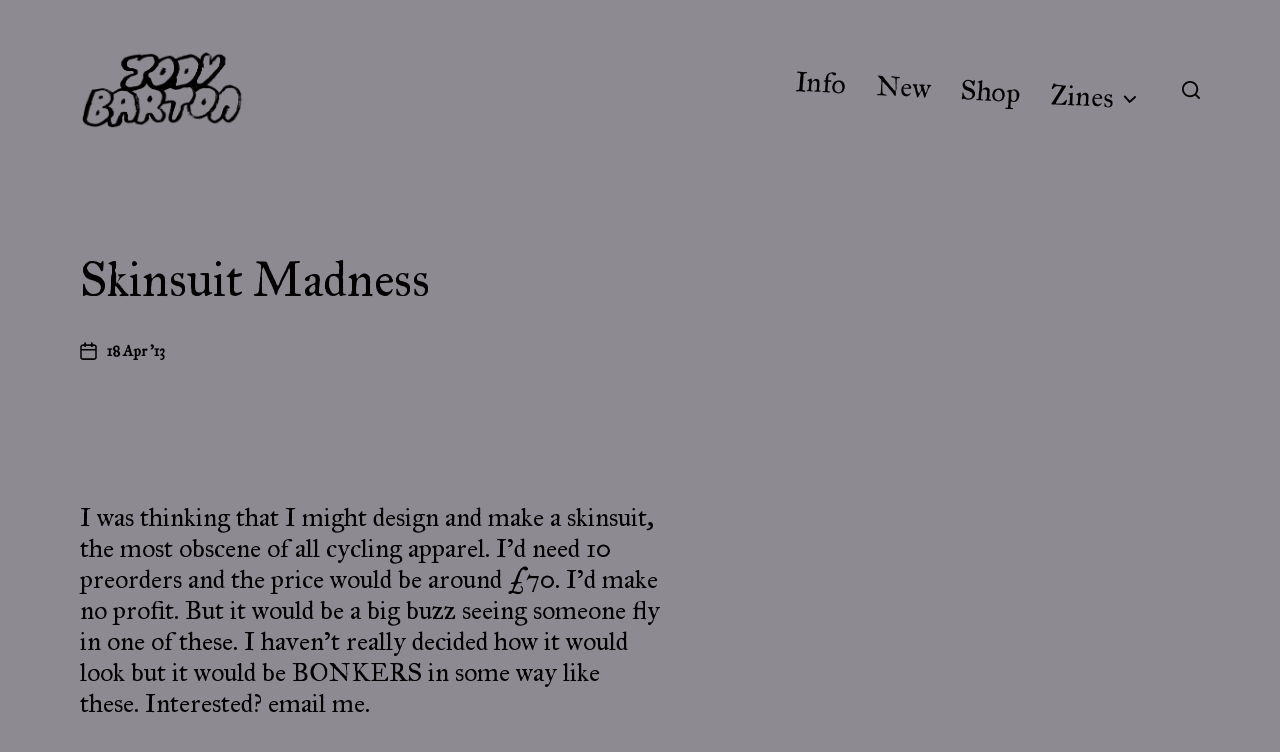

--- FILE ---
content_type: text/html; charset=UTF-8
request_url: https://jodybarton.co.uk/blog/skinsuit-madness/
body_size: 16259
content:
<!DOCTYPE html>

<html class="no-js" lang="en-GB">

	<head>

		<meta http-equiv="content-type" content="text/html" charset="UTF-8" />
		<meta name="viewport" content="width=device-width, initial-scale=1.0" />

		<link rel="profile" href="http://gmpg.org/xfn/11">

		<title>Skinsuit Madness &#8211; JODY BARTON &#8211; Artist, Illustrator &amp; Games Designer</title>
<meta name='robots' content='max-image-preview:large' />
<link rel="alternate" type="application/rss+xml" title="JODY BARTON - Artist, Illustrator &amp; Games Designer &raquo; Feed" href="https://jodybarton.co.uk/blog/feed/" />
<link rel="alternate" type="application/rss+xml" title="JODY BARTON - Artist, Illustrator &amp; Games Designer &raquo; Comments Feed" href="https://jodybarton.co.uk/blog/comments/feed/" />
<link rel="alternate" title="oEmbed (JSON)" type="application/json+oembed" href="https://jodybarton.co.uk/blog/wp-json/oembed/1.0/embed?url=https%3A%2F%2Fjodybarton.co.uk%2Fblog%2Fskinsuit-madness%2F" />
<link rel="alternate" title="oEmbed (XML)" type="text/xml+oembed" href="https://jodybarton.co.uk/blog/wp-json/oembed/1.0/embed?url=https%3A%2F%2Fjodybarton.co.uk%2Fblog%2Fskinsuit-madness%2F&#038;format=xml" />
<style id='wp-img-auto-sizes-contain-inline-css' type='text/css'>
img:is([sizes=auto i],[sizes^="auto," i]){contain-intrinsic-size:3000px 1500px}
/*# sourceURL=wp-img-auto-sizes-contain-inline-css */
</style>
<style id='wp-emoji-styles-inline-css' type='text/css'>

	img.wp-smiley, img.emoji {
		display: inline !important;
		border: none !important;
		box-shadow: none !important;
		height: 1em !important;
		width: 1em !important;
		margin: 0 0.07em !important;
		vertical-align: -0.1em !important;
		background: none !important;
		padding: 0 !important;
	}
/*# sourceURL=wp-emoji-styles-inline-css */
</style>
<style id='wp-block-library-inline-css' type='text/css'>
:root{--wp-block-synced-color:#7a00df;--wp-block-synced-color--rgb:122,0,223;--wp-bound-block-color:var(--wp-block-synced-color);--wp-editor-canvas-background:#ddd;--wp-admin-theme-color:#007cba;--wp-admin-theme-color--rgb:0,124,186;--wp-admin-theme-color-darker-10:#006ba1;--wp-admin-theme-color-darker-10--rgb:0,107,160.5;--wp-admin-theme-color-darker-20:#005a87;--wp-admin-theme-color-darker-20--rgb:0,90,135;--wp-admin-border-width-focus:2px}@media (min-resolution:192dpi){:root{--wp-admin-border-width-focus:1.5px}}.wp-element-button{cursor:pointer}:root .has-very-light-gray-background-color{background-color:#eee}:root .has-very-dark-gray-background-color{background-color:#313131}:root .has-very-light-gray-color{color:#eee}:root .has-very-dark-gray-color{color:#313131}:root .has-vivid-green-cyan-to-vivid-cyan-blue-gradient-background{background:linear-gradient(135deg,#00d084,#0693e3)}:root .has-purple-crush-gradient-background{background:linear-gradient(135deg,#34e2e4,#4721fb 50%,#ab1dfe)}:root .has-hazy-dawn-gradient-background{background:linear-gradient(135deg,#faaca8,#dad0ec)}:root .has-subdued-olive-gradient-background{background:linear-gradient(135deg,#fafae1,#67a671)}:root .has-atomic-cream-gradient-background{background:linear-gradient(135deg,#fdd79a,#004a59)}:root .has-nightshade-gradient-background{background:linear-gradient(135deg,#330968,#31cdcf)}:root .has-midnight-gradient-background{background:linear-gradient(135deg,#020381,#2874fc)}:root{--wp--preset--font-size--normal:16px;--wp--preset--font-size--huge:42px}.has-regular-font-size{font-size:1em}.has-larger-font-size{font-size:2.625em}.has-normal-font-size{font-size:var(--wp--preset--font-size--normal)}.has-huge-font-size{font-size:var(--wp--preset--font-size--huge)}.has-text-align-center{text-align:center}.has-text-align-left{text-align:left}.has-text-align-right{text-align:right}.has-fit-text{white-space:nowrap!important}#end-resizable-editor-section{display:none}.aligncenter{clear:both}.items-justified-left{justify-content:flex-start}.items-justified-center{justify-content:center}.items-justified-right{justify-content:flex-end}.items-justified-space-between{justify-content:space-between}.screen-reader-text{border:0;clip-path:inset(50%);height:1px;margin:-1px;overflow:hidden;padding:0;position:absolute;width:1px;word-wrap:normal!important}.screen-reader-text:focus{background-color:#ddd;clip-path:none;color:#444;display:block;font-size:1em;height:auto;left:5px;line-height:normal;padding:15px 23px 14px;text-decoration:none;top:5px;width:auto;z-index:100000}html :where(.has-border-color){border-style:solid}html :where([style*=border-top-color]){border-top-style:solid}html :where([style*=border-right-color]){border-right-style:solid}html :where([style*=border-bottom-color]){border-bottom-style:solid}html :where([style*=border-left-color]){border-left-style:solid}html :where([style*=border-width]){border-style:solid}html :where([style*=border-top-width]){border-top-style:solid}html :where([style*=border-right-width]){border-right-style:solid}html :where([style*=border-bottom-width]){border-bottom-style:solid}html :where([style*=border-left-width]){border-left-style:solid}html :where(img[class*=wp-image-]){height:auto;max-width:100%}:where(figure){margin:0 0 1em}html :where(.is-position-sticky){--wp-admin--admin-bar--position-offset:var(--wp-admin--admin-bar--height,0px)}@media screen and (max-width:600px){html :where(.is-position-sticky){--wp-admin--admin-bar--position-offset:0px}}

/*# sourceURL=wp-block-library-inline-css */
</style><style id='global-styles-inline-css' type='text/css'>
:root{--wp--preset--aspect-ratio--square: 1;--wp--preset--aspect-ratio--4-3: 4/3;--wp--preset--aspect-ratio--3-4: 3/4;--wp--preset--aspect-ratio--3-2: 3/2;--wp--preset--aspect-ratio--2-3: 2/3;--wp--preset--aspect-ratio--16-9: 16/9;--wp--preset--aspect-ratio--9-16: 9/16;--wp--preset--color--black: #000000;--wp--preset--color--cyan-bluish-gray: #abb8c3;--wp--preset--color--white: #ffffff;--wp--preset--color--pale-pink: #f78da7;--wp--preset--color--vivid-red: #cf2e2e;--wp--preset--color--luminous-vivid-orange: #ff6900;--wp--preset--color--luminous-vivid-amber: #fcb900;--wp--preset--color--light-green-cyan: #7bdcb5;--wp--preset--color--vivid-green-cyan: #00d084;--wp--preset--color--pale-cyan-blue: #8ed1fc;--wp--preset--color--vivid-cyan-blue: #0693e3;--wp--preset--color--vivid-purple: #9b51e0;--wp--preset--color--accent: #000000;--wp--preset--color--primary: #000000;--wp--preset--color--headings: #000000;--wp--preset--color--buttons-background: #000000;--wp--preset--color--buttons-text: #ffffff;--wp--preset--color--secondary: #000000;--wp--preset--color--border: #000000;--wp--preset--color--light-background: #e4ffbf;--wp--preset--color--background: #8d8a91;--wp--preset--gradient--vivid-cyan-blue-to-vivid-purple: linear-gradient(135deg,rgb(6,147,227) 0%,rgb(155,81,224) 100%);--wp--preset--gradient--light-green-cyan-to-vivid-green-cyan: linear-gradient(135deg,rgb(122,220,180) 0%,rgb(0,208,130) 100%);--wp--preset--gradient--luminous-vivid-amber-to-luminous-vivid-orange: linear-gradient(135deg,rgb(252,185,0) 0%,rgb(255,105,0) 100%);--wp--preset--gradient--luminous-vivid-orange-to-vivid-red: linear-gradient(135deg,rgb(255,105,0) 0%,rgb(207,46,46) 100%);--wp--preset--gradient--very-light-gray-to-cyan-bluish-gray: linear-gradient(135deg,rgb(238,238,238) 0%,rgb(169,184,195) 100%);--wp--preset--gradient--cool-to-warm-spectrum: linear-gradient(135deg,rgb(74,234,220) 0%,rgb(151,120,209) 20%,rgb(207,42,186) 40%,rgb(238,44,130) 60%,rgb(251,105,98) 80%,rgb(254,248,76) 100%);--wp--preset--gradient--blush-light-purple: linear-gradient(135deg,rgb(255,206,236) 0%,rgb(152,150,240) 100%);--wp--preset--gradient--blush-bordeaux: linear-gradient(135deg,rgb(254,205,165) 0%,rgb(254,45,45) 50%,rgb(107,0,62) 100%);--wp--preset--gradient--luminous-dusk: linear-gradient(135deg,rgb(255,203,112) 0%,rgb(199,81,192) 50%,rgb(65,88,208) 100%);--wp--preset--gradient--pale-ocean: linear-gradient(135deg,rgb(255,245,203) 0%,rgb(182,227,212) 50%,rgb(51,167,181) 100%);--wp--preset--gradient--electric-grass: linear-gradient(135deg,rgb(202,248,128) 0%,rgb(113,206,126) 100%);--wp--preset--gradient--midnight: linear-gradient(135deg,rgb(2,3,129) 0%,rgb(40,116,252) 100%);--wp--preset--font-size--small: 16px;--wp--preset--font-size--medium: 20px;--wp--preset--font-size--large: 24px;--wp--preset--font-size--x-large: 42px;--wp--preset--font-size--normal: 19px;--wp--preset--font-size--larger: 32px;--wp--preset--spacing--20: 0.44rem;--wp--preset--spacing--30: 0.67rem;--wp--preset--spacing--40: 1rem;--wp--preset--spacing--50: 1.5rem;--wp--preset--spacing--60: 2.25rem;--wp--preset--spacing--70: 3.38rem;--wp--preset--spacing--80: 5.06rem;--wp--preset--shadow--natural: 6px 6px 9px rgba(0, 0, 0, 0.2);--wp--preset--shadow--deep: 12px 12px 50px rgba(0, 0, 0, 0.4);--wp--preset--shadow--sharp: 6px 6px 0px rgba(0, 0, 0, 0.2);--wp--preset--shadow--outlined: 6px 6px 0px -3px rgb(255, 255, 255), 6px 6px rgb(0, 0, 0);--wp--preset--shadow--crisp: 6px 6px 0px rgb(0, 0, 0);}:where(.is-layout-flex){gap: 0.5em;}:where(.is-layout-grid){gap: 0.5em;}body .is-layout-flex{display: flex;}.is-layout-flex{flex-wrap: wrap;align-items: center;}.is-layout-flex > :is(*, div){margin: 0;}body .is-layout-grid{display: grid;}.is-layout-grid > :is(*, div){margin: 0;}:where(.wp-block-columns.is-layout-flex){gap: 2em;}:where(.wp-block-columns.is-layout-grid){gap: 2em;}:where(.wp-block-post-template.is-layout-flex){gap: 1.25em;}:where(.wp-block-post-template.is-layout-grid){gap: 1.25em;}.has-black-color{color: var(--wp--preset--color--black) !important;}.has-cyan-bluish-gray-color{color: var(--wp--preset--color--cyan-bluish-gray) !important;}.has-white-color{color: var(--wp--preset--color--white) !important;}.has-pale-pink-color{color: var(--wp--preset--color--pale-pink) !important;}.has-vivid-red-color{color: var(--wp--preset--color--vivid-red) !important;}.has-luminous-vivid-orange-color{color: var(--wp--preset--color--luminous-vivid-orange) !important;}.has-luminous-vivid-amber-color{color: var(--wp--preset--color--luminous-vivid-amber) !important;}.has-light-green-cyan-color{color: var(--wp--preset--color--light-green-cyan) !important;}.has-vivid-green-cyan-color{color: var(--wp--preset--color--vivid-green-cyan) !important;}.has-pale-cyan-blue-color{color: var(--wp--preset--color--pale-cyan-blue) !important;}.has-vivid-cyan-blue-color{color: var(--wp--preset--color--vivid-cyan-blue) !important;}.has-vivid-purple-color{color: var(--wp--preset--color--vivid-purple) !important;}.has-black-background-color{background-color: var(--wp--preset--color--black) !important;}.has-cyan-bluish-gray-background-color{background-color: var(--wp--preset--color--cyan-bluish-gray) !important;}.has-white-background-color{background-color: var(--wp--preset--color--white) !important;}.has-pale-pink-background-color{background-color: var(--wp--preset--color--pale-pink) !important;}.has-vivid-red-background-color{background-color: var(--wp--preset--color--vivid-red) !important;}.has-luminous-vivid-orange-background-color{background-color: var(--wp--preset--color--luminous-vivid-orange) !important;}.has-luminous-vivid-amber-background-color{background-color: var(--wp--preset--color--luminous-vivid-amber) !important;}.has-light-green-cyan-background-color{background-color: var(--wp--preset--color--light-green-cyan) !important;}.has-vivid-green-cyan-background-color{background-color: var(--wp--preset--color--vivid-green-cyan) !important;}.has-pale-cyan-blue-background-color{background-color: var(--wp--preset--color--pale-cyan-blue) !important;}.has-vivid-cyan-blue-background-color{background-color: var(--wp--preset--color--vivid-cyan-blue) !important;}.has-vivid-purple-background-color{background-color: var(--wp--preset--color--vivid-purple) !important;}.has-black-border-color{border-color: var(--wp--preset--color--black) !important;}.has-cyan-bluish-gray-border-color{border-color: var(--wp--preset--color--cyan-bluish-gray) !important;}.has-white-border-color{border-color: var(--wp--preset--color--white) !important;}.has-pale-pink-border-color{border-color: var(--wp--preset--color--pale-pink) !important;}.has-vivid-red-border-color{border-color: var(--wp--preset--color--vivid-red) !important;}.has-luminous-vivid-orange-border-color{border-color: var(--wp--preset--color--luminous-vivid-orange) !important;}.has-luminous-vivid-amber-border-color{border-color: var(--wp--preset--color--luminous-vivid-amber) !important;}.has-light-green-cyan-border-color{border-color: var(--wp--preset--color--light-green-cyan) !important;}.has-vivid-green-cyan-border-color{border-color: var(--wp--preset--color--vivid-green-cyan) !important;}.has-pale-cyan-blue-border-color{border-color: var(--wp--preset--color--pale-cyan-blue) !important;}.has-vivid-cyan-blue-border-color{border-color: var(--wp--preset--color--vivid-cyan-blue) !important;}.has-vivid-purple-border-color{border-color: var(--wp--preset--color--vivid-purple) !important;}.has-vivid-cyan-blue-to-vivid-purple-gradient-background{background: var(--wp--preset--gradient--vivid-cyan-blue-to-vivid-purple) !important;}.has-light-green-cyan-to-vivid-green-cyan-gradient-background{background: var(--wp--preset--gradient--light-green-cyan-to-vivid-green-cyan) !important;}.has-luminous-vivid-amber-to-luminous-vivid-orange-gradient-background{background: var(--wp--preset--gradient--luminous-vivid-amber-to-luminous-vivid-orange) !important;}.has-luminous-vivid-orange-to-vivid-red-gradient-background{background: var(--wp--preset--gradient--luminous-vivid-orange-to-vivid-red) !important;}.has-very-light-gray-to-cyan-bluish-gray-gradient-background{background: var(--wp--preset--gradient--very-light-gray-to-cyan-bluish-gray) !important;}.has-cool-to-warm-spectrum-gradient-background{background: var(--wp--preset--gradient--cool-to-warm-spectrum) !important;}.has-blush-light-purple-gradient-background{background: var(--wp--preset--gradient--blush-light-purple) !important;}.has-blush-bordeaux-gradient-background{background: var(--wp--preset--gradient--blush-bordeaux) !important;}.has-luminous-dusk-gradient-background{background: var(--wp--preset--gradient--luminous-dusk) !important;}.has-pale-ocean-gradient-background{background: var(--wp--preset--gradient--pale-ocean) !important;}.has-electric-grass-gradient-background{background: var(--wp--preset--gradient--electric-grass) !important;}.has-midnight-gradient-background{background: var(--wp--preset--gradient--midnight) !important;}.has-small-font-size{font-size: var(--wp--preset--font-size--small) !important;}.has-medium-font-size{font-size: var(--wp--preset--font-size--medium) !important;}.has-large-font-size{font-size: var(--wp--preset--font-size--large) !important;}.has-x-large-font-size{font-size: var(--wp--preset--font-size--x-large) !important;}
/*# sourceURL=global-styles-inline-css */
</style>

<style id='classic-theme-styles-inline-css' type='text/css'>
/*! This file is auto-generated */
.wp-block-button__link{color:#fff;background-color:#32373c;border-radius:9999px;box-shadow:none;text-decoration:none;padding:calc(.667em + 2px) calc(1.333em + 2px);font-size:1.125em}.wp-block-file__button{background:#32373c;color:#fff;text-decoration:none}
/*# sourceURL=/wp-includes/css/classic-themes.min.css */
</style>
<link rel='stylesheet' id='chaplin-google-fonts-css' href='//fonts.googleapis.com/css?family=IM+Fell+Great+Primer%3A400%2C700%2C400italic%2C700italic%7CIM+Fell+Great+Primer%3A400%2C500%2C600%2C700%2C400italic%2C700italic&#038;ver=1' type='text/css' media='all' />
<link rel='stylesheet' id='chaplin-style-css' href='https://jodybarton.co.uk/blog/wp-content/themes/chaplin/style.css?ver=2.6.8' type='text/css' media='all' />
<style id='chaplin-style-inline-css' type='text/css'>
:root{--body-font:IM Fell Great Primer,-apple-system,BlinkMacSystemFont,'Helvetica Neue',Helvetica,sans-serif;--headings-font:IM Fell Great Primer,-apple-system,BlinkMacSystemFont,'Helvetica Neue',Helvetica,sans-serif;--headings-weight:400;--background-color:#8d8a91;--primary-color:#000000;--headings-color:#000000;--buttons-text-color:#ffffff;--secondary-color:#000000;--accent-color:#000000;--border-color:#000000;--light-background-color:#e4ffbf}body,.ff-body{font-family:IM Fell Great Primer,-apple-system,BlinkMacSystemFont,'Helvetica Neue',Helvetica,sans-serif}h1,h2,h3,h4,h5,h6,.faux-heading,.ff-headings{font-family:IM Fell Great Primer,-apple-system,BlinkMacSystemFont,'Helvetica Neue',Helvetica,sans-serif}h1,h2,h3,h4,h5,h6,.faux-heading,.fw-headings{font-weight:400}.bg-body-background,.bg-body-background-hover:hover,:root .has-background-background-color,body,:root body.custom-background,.menu-modal,.header-inner.is-sticky{background-color:#8d8a91}@supports ( color:color( display-p3 0 0 0 / 1 ) ){.bg-body-background,.bg-body-background-hover:hover,:root .has-background-background-color,body,:root body.custom-background,.menu-modal,.header-inner.is-sticky{background-color:color( display-p3 0.553 0.541 0.569 / 1 )}}.border-color-body-background,.border-color-body-background-hover:hover{border-color:#8d8a91}@supports ( color:color( display-p3 0 0 0 / 1 ) ){.border-color-body-background,.border-color-body-background-hover:hover{border-color:color( display-p3 0.553 0.541 0.569 / 1 )}}#pagination .loader.same-primary-border-color{border-top-color:#8d8a91}@supports ( color:color( display-p3 0 0 0 / 1 ) ){#pagination .loader.same-primary-border-color{border-top-color:color( display-p3 0.553 0.541 0.569 / 1 )}}.color-body-background,.color-body-background-hover:hover,:root .has-background-color,button,.button,.faux-button,.wp-block-button__link,:root .wp-block-file a.wp-block-file__button,input[type='button'],input[type='reset'],input[type='submit'],:root .woocommerce #respond input#submit,:root .woocommerce a.button,:root .woocommerce button.button,:root .woocommerce input.button{color:#8d8a91}@supports ( color:color( display-p3 0 0 0 / 1 ) ){.color-body-background,.color-body-background-hover:hover,:root .has-background-color,button,.button,.faux-button,.wp-block-button__link,:root .wp-block-file a.wp-block-file__button,input[type='button'],input[type='reset'],input[type='submit'],:root .woocommerce #respond input#submit,:root .woocommerce a.button,:root .woocommerce button.button,:root .woocommerce input.button{color:color( display-p3 0.553 0.541 0.569 / 1 )}}.fill-children-body-background,.fill-children-body-background *{fill:#8d8a91}@supports ( color:color( display-p3 0 0 0 / 1 ) ){.fill-children-body-background,.fill-children-body-background *{fill:color( display-p3 0.553 0.541 0.569 / 1 )}}.bg-primary,.bg-primary-hover:hover,:root .has-primary-background-color{background-color:#000000}@supports ( color:color( display-p3 0 0 0 / 1 ) ){.bg-primary,.bg-primary-hover:hover,:root .has-primary-background-color{background-color:color( display-p3 0 0 0 / 1 )}}.border-color-primary,.border-color-primary-hover:hover{border-color:#000000}@supports ( color:color( display-p3 0 0 0 / 1 ) ){.border-color-primary,.border-color-primary-hover:hover{border-color:color( display-p3 0 0 0 / 1 )}}.color-primary,.color-primary-hover:hover,:root .has-primary-color,body,.main-menu-alt ul li{color:#000000}@supports ( color:color( display-p3 0 0 0 / 1 ) ){.color-primary,.color-primary-hover:hover,:root .has-primary-color,body,.main-menu-alt ul li{color:color( display-p3 0 0 0 / 1 )}}.fill-children-primary,.fill-children-primary *{fill:#000000}@supports ( color:color( display-p3 0 0 0 / 1 ) ){.fill-children-primary,.fill-children-primary *{fill:color( display-p3 0 0 0 / 1 )}}h1,h2,h3,h4,h5,h6,.faux-heading{color:#000000}@supports ( color:color( display-p3 0 0 0 / 1 ) ){h1,h2,h3,h4,h5,h6,.faux-heading{color:color( display-p3 0 0 0 / 1 )}}.bg-secondary,.bg-secondary-hover:hover,:root .has-secondary-background-color{background-color:#000000}@supports ( color:color( display-p3 0 0 0 / 1 ) ){.bg-secondary,.bg-secondary-hover:hover,:root .has-secondary-background-color{background-color:color( display-p3 0 0 0 / 1 )}}.border-color-secondary,.border-color-secondary-hover:hover{border-color:#000000}@supports ( color:color( display-p3 0 0 0 / 1 ) ){.border-color-secondary,.border-color-secondary-hover:hover{border-color:color( display-p3 0 0 0 / 1 )}}.color-secondary,.color-secondary-hover:hover,:root .has-secondary-color,.wp-block-latest-comments time,.wp-block-latest-posts time{color:#000000}@supports ( color:color( display-p3 0 0 0 / 1 ) ){.color-secondary,.color-secondary-hover:hover,:root .has-secondary-color,.wp-block-latest-comments time,.wp-block-latest-posts time{color:color( display-p3 0 0 0 / 1 )}}::-webkit-input-placeholder{color:#000000}@supports ( color:color( display-p3 0 0 0 / 1 ) ){::-webkit-input-placeholder{color:color( display-p3 0 0 0 / 1 )}}::-moz-placeholder{color:#000000}@supports ( color:color( display-p3 0 0 0 / 1 ) ){::-moz-placeholder{color:color( display-p3 0 0 0 / 1 )}}:-moz-placeholder{color:#000000}@supports ( color:color( display-p3 0 0 0 / 1 ) ){:-moz-placeholder{color:color( display-p3 0 0 0 / 1 )}}:-ms-input-placeholder{color:#000000}@supports ( color:color( display-p3 0 0 0 / 1 ) ){:-ms-input-placeholder{color:color( display-p3 0 0 0 / 1 )}}::placeholder{color:#000000}@supports ( color:color( display-p3 0 0 0 / 1 ) ){::placeholder{color:color( display-p3 0 0 0 / 1 )}}.fill-children-secondary,.fill-children-secondary *{fill:#000000}@supports ( color:color( display-p3 0 0 0 / 1 ) ){.fill-children-secondary,.fill-children-secondary *{fill:color( display-p3 0 0 0 / 1 )}}.bg-accent,.bg-accent-hover:hover,:root .has-accent-background-color,button,.button,.faux-button,.wp-block-button__link,:root .wp-block-file a.wp-block-file__button,input[type='button'],input[type='reset'],input[type='submit'],:root .woocommerce #respond input#submit,:root .woocommerce a.button,:root .woocommerce button.button,:root .woocommerce input.button{background-color:#000000}@supports ( color:color( display-p3 0 0 0 / 1 ) ){.bg-accent,.bg-accent-hover:hover,:root .has-accent-background-color,button,.button,.faux-button,.wp-block-button__link,:root .wp-block-file a.wp-block-file__button,input[type='button'],input[type='reset'],input[type='submit'],:root .woocommerce #respond input#submit,:root .woocommerce a.button,:root .woocommerce button.button,:root .woocommerce input.button{background-color:color( display-p3 0 0 0 / 1 )}}.border-color-accent,.border-color-accent-hover:hover,blockquote{border-color:#000000}@supports ( color:color( display-p3 0 0 0 / 1 ) ){.border-color-accent,.border-color-accent-hover:hover,blockquote{border-color:color( display-p3 0 0 0 / 1 )}}.color-accent,.color-accent-hover:hover,:root .has-accent-color,a,.is-style-outline .wp-block-button__link:not(.has-text-color),.wp-block-button__link.is-style-outline{color:#000000}@supports ( color:color( display-p3 0 0 0 / 1 ) ){.color-accent,.color-accent-hover:hover,:root .has-accent-color,a,.is-style-outline .wp-block-button__link:not(.has-text-color),.wp-block-button__link.is-style-outline{color:color( display-p3 0 0 0 / 1 )}}.fill-children-accent,.fill-children-accent *{fill:#000000}@supports ( color:color( display-p3 0 0 0 / 1 ) ){.fill-children-accent,.fill-children-accent *{fill:color( display-p3 0 0 0 / 1 )}}:root .has-buttons-text-background-color{background-color:#ffffff}@supports ( color:color( display-p3 0 0 0 / 1 ) ){:root .has-buttons-text-background-color{background-color:color( display-p3 1 1 1 / 1 )}}button,.button,.faux-button,.wp-block-button__link,:root .wp-block-file a.wp-block-file__button,input[type='button'],input[type='reset'],input[type='submit'],:root .woocommerce #respond input#submit,:root .woocommerce a.button,:root .woocommerce button.button,:root .woocommerce input.button,:root .has-buttons-text-color{color:#ffffff}@supports ( color:color( display-p3 0 0 0 / 1 ) ){button,.button,.faux-button,.wp-block-button__link,:root .wp-block-file a.wp-block-file__button,input[type='button'],input[type='reset'],input[type='submit'],:root .woocommerce #respond input#submit,:root .woocommerce a.button,:root .woocommerce button.button,:root .woocommerce input.button,:root .has-buttons-text-color{color:color( display-p3 1 1 1 / 1 )}}.bg-border,.bg-border-hover:hover,:root .has-border-background-color,caption{background-color:#000000}@supports ( color:color( display-p3 0 0 0 / 1 ) ){.bg-border,.bg-border-hover:hover,:root .has-border-background-color,caption{background-color:color( display-p3 0 0 0 / 1 )}}.border-color-border,.border-color-border-hover:hover,pre,th,td,input,textarea,fieldset,.main-menu li,button.sub-menu-toggle,.wp-block-latest-posts.is-grid li,.wp-block-calendar,.footer-menu li,.comment .comment,.post-navigation,.related-posts,.widget,.select2-container .select2-selection--single{border-color:#000000}@supports ( color:color( display-p3 0 0 0 / 1 ) ){.border-color-border,.border-color-border-hover:hover,pre,th,td,input,textarea,fieldset,.main-menu li,button.sub-menu-toggle,.wp-block-latest-posts.is-grid li,.wp-block-calendar,.footer-menu li,.comment .comment,.post-navigation,.related-posts,.widget,.select2-container .select2-selection--single{border-color:color( display-p3 0 0 0 / 1 )}}.color-border,.color-border-hover:hover,:root .has-border-color,hr{color:#000000}@supports ( color:color( display-p3 0 0 0 / 1 ) ){.color-border,.color-border-hover:hover,:root .has-border-color,hr{color:color( display-p3 0 0 0 / 1 )}}.fill-children-border,.fill-children-border *{fill:#000000}@supports ( color:color( display-p3 0 0 0 / 1 ) ){.fill-children-border,.fill-children-border *{fill:color( display-p3 0 0 0 / 1 )}}.bg-light-background,.bg-light-background-hover:hover,:root .has-light-background-background-color,code,kbd,samp,table.is-style-stripes tr:nth-child( odd ){background-color:#e4ffbf}@supports ( color:color( display-p3 0 0 0 / 1 ) ){.bg-light-background,.bg-light-background-hover:hover,:root .has-light-background-background-color,code,kbd,samp,table.is-style-stripes tr:nth-child( odd ){background-color:color( display-p3 0.894 1 0.749 / 1 )}}.border-color-light-background,.border-color-light-background-hover:hover{border-color:#e4ffbf}@supports ( color:color( display-p3 0 0 0 / 1 ) ){.border-color-light-background,.border-color-light-background-hover:hover{border-color:color( display-p3 0.894 1 0.749 / 1 )}}.color-light-background,.color-light-background-hover:hover,:root .has-light-background-color,.main-menu-alt ul{color:#e4ffbf}@supports ( color:color( display-p3 0 0 0 / 1 ) ){.color-light-background,.color-light-background-hover:hover,:root .has-light-background-color,.main-menu-alt ul{color:color( display-p3 0.894 1 0.749 / 1 )}}.fill-children-light-background,.fill-children-light-background *{fill:#e4ffbf}@supports ( color:color( display-p3 0 0 0 / 1 ) ){.fill-children-light-background,.fill-children-light-background *{fill:color( display-p3 0.894 1 0.749 / 1 )}}
/*# sourceURL=chaplin-style-inline-css */
</style>
<link rel='stylesheet' id='chaplin-print-styles-css' href='https://jodybarton.co.uk/blog/wp-content/themes/chaplin/assets/css/print.css?ver=2.6.8' type='text/css' media='print' />
<link rel='stylesheet' id='fancybox-css' href='https://jodybarton.co.uk/blog/wp-content/plugins/easy-fancybox/fancybox/1.5.4/jquery.fancybox.min.css?ver=6.9' type='text/css' media='screen' />
<script type="text/javascript" src="https://jodybarton.co.uk/blog/wp-includes/js/jquery/jquery.min.js?ver=3.7.1" id="jquery-core-js"></script>
<script type="text/javascript" src="https://jodybarton.co.uk/blog/wp-includes/js/jquery/jquery-migrate.min.js?ver=3.4.1" id="jquery-migrate-js"></script>
<script type="text/javascript" src="https://jodybarton.co.uk/blog/wp-includes/js/imagesloaded.min.js?ver=5.0.0" id="imagesloaded-js"></script>
<script type="text/javascript" src="https://jodybarton.co.uk/blog/wp-content/themes/chaplin/assets/js/modernizr-touchevents.min.js?ver=3.6.0" id="chaplin-modernizr-js"></script>
<script type="text/javascript" id="chaplin-construct-js-extra">
/* <![CDATA[ */
var chaplin_ajax_load_more = {"ajaxurl":"https://jodybarton.co.uk/blog/wp-admin/admin-ajax.php"};
//# sourceURL=chaplin-construct-js-extra
/* ]]> */
</script>
<script type="text/javascript" src="https://jodybarton.co.uk/blog/wp-content/themes/chaplin/assets/js/construct.js?ver=2.6.8" id="chaplin-construct-js"></script>
<link rel="https://api.w.org/" href="https://jodybarton.co.uk/blog/wp-json/" /><link rel="alternate" title="JSON" type="application/json" href="https://jodybarton.co.uk/blog/wp-json/wp/v2/posts/30" /><link rel="EditURI" type="application/rsd+xml" title="RSD" href="https://jodybarton.co.uk/blog/xmlrpc.php?rsd" />
<meta name="generator" content="WordPress 6.9" />
<link rel="canonical" href="https://jodybarton.co.uk/blog/skinsuit-madness/" />
<link rel='shortlink' href='https://jodybarton.co.uk/blog/?p=30' />
		<!-- Custom Logo: hide header text -->
		<style id="custom-logo-css" type="text/css">
			.site-title, .site-description {
				position: absolute;
				clip-path: inset(50%);
			}
		</style>
					<!-- BNE Gallery Extended CSS -->
			<style type="text/css">
				
				/* == General Captions == */
				.bne-gallery-extended .caption-title,
				.bne-gallery-extended .caption-description {
					display: block;
				}
				.bne-gallery-extended .caption-title {
					font-weight: bold;
				}

				/* == Carousel == */
				.bne-gallery-carousel-wrapper {
					position: relative;
					height: 18em;
					margin: 50px auto;
				}
				.bne-gallery-carousel-wrapper .carousel-slider {
					height: 18em;
					width: 90%;
					margin: 0 auto;
					padding: 0;
					list-style: none;
				}
				@media only screen and (max-width:768px) {
					.bne-gallery-carousel-wrapper .carousel-slider {
						width: 75%;
					}
				}
				.bne-gallery-carousel-wrapper .slide {
					display: none; /* Will show via js */
				}
				.bne-gallery-carousel-wrapper .gallery-item img {
					padding: 0;
					border: none;
					box-shadow: none;
					border-radius: 0px;
				}
				.bne-gallery-carousel-wrapper .roundabout-moveable-item img {
					display: block;
					max-width: 100%;
					cursor: pointer;
				}
				.bne-gallery-carousel-wrapper .roundabout-nav a {
					position: absolute;
					display: block;
					width: 30px;
					height: 30px;
					z-index: 998;
					top: 50%;
					transform: translateY(-50%);
					color: #999;
					line-height: 30px;
					font-size: 25px;
					outline: 0;
					border: none;
					box-shadow: none;
				}
				.bne-gallery-carousel-wrapper .roundabout-nav a:hover,
				.bne-gallery-carousel-wrapper .roundabout-nav a:focus {
					color: #666
				}
				.bne-gallery-carousel-wrapper .roundabout-nav a.prev { 
					left: 5px; 
				}
				.bne-gallery-carousel-wrapper .roundabout-nav a.next { 
					right: 5px;
				}
				.bne-gallery-carousel-wrapper .roundabout-in-focus img { 
					cursor: auto;
				}
				.bne-gallery-carousel-wrapper .caption { 
					opacity: 0; 
					text-align: center; 
					padding: 8px; 
					font-size: 12px; 
					transition: opacity .3s ease;
				}
				.bne-gallery-carousel-wrapper .roundabout-in-focus .caption { 
					opacity: 1;
				}
				
				/* == Masonry == */
				.bne-gallery-masonry-wrapper { 
					margin-bottom: 10px;
				}
				.bne-gallery-masonry-wrapper .gallery-single {
					position: relative;
					padding: 0px;
					margin: 0px;
					margin-bottom: 5px;
					opacity: 0;
					transition: opacity 1s ease;
					overflow: hidden;
				}
				.bne-gallery-masonry-wrapper .gallery-single img {
					width: 100%;
					padding: 0;
					border: none;
					box-shadow: none;
					border-radius: 0px;
				}
				.bne-gallery-masonry-wrapper .caption-overlay {
					position: absolute;
					opacity: 0;
					left: 0;
					right: 0;
					height: 100%;					
					bottom: -100%;
					text-align: center;
					font-size: 14px;
					background: rgba(0, 0, 0, .6);
					transition: all .3s ease;
				}
				.bne-gallery-masonry-wrapper .gallery-single:hover .caption-overlay {
					opacity: 1;
					bottom: 0;
					height: 100%;					
				}
				.bne-gallery-masonry-wrapper .caption {
					position: absolute;
					top: 50%;
					bottom: auto;
					left: 0;
					right: 0;
					transform: translateY(-50%);
					padding: 5%;
					text-align: center;
					color: white;
				}

				/* == Loading Indicator == */
				.bne-gallery-loader {
					margin: 100px auto 0;
					width: 70px;
					text-align: center;
					position: absolute;
					left: 50%;
				}
				.bne-gallery-carousel-wrapper .bne-gallery-loader {
					margin: -25px -25px 0 0;
					position: absolute;
					top: 50%;
					right: 50%;
					z-index: 999;
				}
				.bne-gallery-loader > div {
					width: 18px;
					height: 18px;
					background-color: #333;
					border-radius: 100%;
					display: inline-block;
					-webkit-animation: bne-bouncedelay 1.4s infinite ease-in-out both;
					animation: bne-bouncedelay 1.4s infinite ease-in-out both;
				}
				.bne-gallery-loader .bounce1 {
					-webkit-animation-delay: -0.32s;
					animation-delay: -0.32s;
				}
				
				.bne-gallery-loader .bounce2 {
					-webkit-animation-delay: -0.16s;
					animation-delay: -0.16s;
				}
				@-webkit-keyframes bne-bouncedelay {
					0%, 80%, 100% { -webkit-transform: scale(0) }
					40% { -webkit-transform: scale(1.0) }
				}
				@keyframes bne-bouncedelay {
					0%, 80%, 100% { -webkit-transform: scale(0); transform: scale(0); } 
					40% { -webkit-transform: scale(1.0); transform: scale(1.0); }
				}
			</style>	
			<!-- Analytics by WP Statistics - https://wp-statistics.com -->
		<script>document.documentElement.className = document.documentElement.className.replace( 'no-js', 'js' );</script>
		<style type="text/css" id="custom-background-css">
body.custom-background { background-color: #8d8a91; }
</style>
	<script>function changeImage(instance) {
    var img = document.getElementById("image" + instance);
    
    if (instance === 1) {
        img.src = "https://jodybarton.co.uk/blog/wp-content/uploads/2024/09/01-The-Flat-Rat.png";
    } else if (instance === 2) {
        img.src = "https://jodybarton.co.uk/blog/wp-content/uploads/2024/09/02-The-Shoe-Person.png";
    } else if (instance === 3) {
        img.src = "https://jodybarton.co.uk/blog/wp-content/uploads/2024/09/03-The-Smelly-Finger.png";  
    } else if (instance === 4) {
        img.src = "https://jodybarton.co.uk/blog/wp-content/uploads/2024/09/04-The-Tired-Eyes-1.png";  
    } else if (instance === 5) {
        img.src = "https://jodybarton.co.uk/blog/wp-content/uploads/2024/09/05-The-Drugs-Expert.png";  
    } else if (instance === 6) {
        img.src = "https://jodybarton.co.uk/blog/wp-content/uploads/2024/09/06-The-Mime.png";  
    } else if (instance === 7) {
        img.src = "https://jodybarton.co.uk/blog/wp-content/uploads/2024/09/07-The-Recycling.png";  
    } else if (instance === 8) {
        img.src = "https://jodybarton.co.uk/blog/wp-content/uploads/2024/09/08-The-Closed-Shop.png";  
    } else if (instance === 9) {
        img.src = "https://jodybarton.co.uk/blog/wp-content/uploads/2024/09/09-The-Two-Face.png";  
    }
    
    document.getElementById("hiddenText" + instance).style.display = "block"; // Show the hidden text
}

</script><script>(()=>{var o=[],i={};["on","off","toggle","show"].forEach((l=>{i[l]=function(){o.push([l,arguments])}})),window.Boxzilla=i,window.boxzilla_queue=o})();</script><link rel="icon" href="https://jodybarton.co.uk/blog/wp-content/uploads/2021/07/cropped-cropped-Brush-Jody-Logo-1-32x32.png" sizes="32x32" />
<link rel="icon" href="https://jodybarton.co.uk/blog/wp-content/uploads/2021/07/cropped-cropped-Brush-Jody-Logo-1-192x192.png" sizes="192x192" />
<link rel="apple-touch-icon" href="https://jodybarton.co.uk/blog/wp-content/uploads/2021/07/cropped-cropped-Brush-Jody-Logo-1-180x180.png" />
<meta name="msapplication-TileImage" content="https://jodybarton.co.uk/blog/wp-content/uploads/2021/07/cropped-cropped-Brush-Jody-Logo-1-270x270.png" />
		<style type="text/css" id="wp-custom-css">
			.site-logo img {
        max-height: 8rem;
        transition: height .15s linear, width .15s linear, max-height .15s linear;
		}
		.color-secondary,
.color-secondary-hover:hover { color: #fff; }
.featured-media img {
	width: 0%;
}
.site-description {
	margin: 0 0 0 2.5rem;

		font-size: 3.5rem;
	transition: all .15s linear;
}
ul.main-menu-alt {
	display: flex;
	flex-wrap: wrap;
		font-size: 2.8rem;
	text-decoration: none;
	justify-content: flex-end;
	margin: -1.5rem 0 0 -3rem;-webkit-transform: rotate(3deg);
}
p {
	line-height: 1.2;
		font-size: 2.6rem;
	margin: 0 0 1.175em 0;
}
.footer-copyright {
	font-weight: 400;
    line-break: none 
}

.theme-credits {
font-size: 0px
}

.main-menu-alt a:hover,
.main-menu-alt li.current-menu-item > a,
.main-menu-alt li.current-menu-item > .link-icon-wrapper > a {
  border-bottom: #000 .12em solid;
}
.main-menu-alt li.current-menu-item > a:hover,
.main-menu-alt li.current-menu-item > .link-icon-wrapper > a:hover {
	text-decoration: none;
}
.main-menu-alt a {
	color: inherit;
	display: block;
	line-height: .8;
	text-decoration: none;
}
.main-menu-alt a:hover,
.main-menu-alt li.current-menu-item > a,
.main-menu-alt li.current-menu-item > .link-icon-wrapper > a {
	text-decoration: none;
}
.nav-toggle .bar {
	height: .34rem;
}
.header-inner {
    z-index: 9999;

}
#fancybox-img {
    padding: 0;
    border: 0px;
    margin: 0;
    line-height: 0;
    vertical-align: top;
    max-width: none !important;
    max-height: none ;
	!important;
background-color: color(display-p3 0.55 0.33 0.43 / 1)
}
div#fancybox-content {
	  border: 0px;
}
    .bne-gallery-masonry-wrapper .gallery-single img {
        width: 100%;
        padding: 0;
			 -webkit-filter: drop-shadow(2px 2px 2px #747177);
        border: 2px;
        box-shadow: 2px;
        border-radius: 0px;
    }
h1.entry-title,
.entry-title.faux-heading {
    margin: 2rem 0 0;

}		</style>
		
	</head>

	<body class="wp-singular post-template-default single single-post postid-30 single-format-standard custom-background wp-custom-logo wp-theme-chaplin pagination-type-scroll has-sticky-header disable-menu-modal-on-desktop has-post-thumbnail has-single-pagination not-showing-comments">

		
		<a class="skip-link faux-button" href="#site-content">Skip to the content</a>

		
			<header id="site-header">

				
				<div class="header-inner stick-me">

					<div class="section-inner">

						<div class="header-titles">

															<div class="site-logo faux-heading">
		<a href="https://jodybarton.co.uk/blog/" rel="home" class="custom-logo-link custom-logo">
			<img src="https://jodybarton.co.uk/blog/wp-content/uploads/2021/07/cropped-Brush-Jody-Logo-1.png" width="680" height="332"  />
		</a>

		<span class="screen-reader-text">JODY BARTON - Artist, Illustrator &amp; Games Designer</span></div>
							
															<div class="site-description">The official home of Jody Barton, the UK artist, illustrator &amp; games designer</div>
							
						</div><!-- .header-titles -->

						<div class="header-navigation-wrapper">

							
							<div class="main-menu-alt-container hide-js">

								<ul class="main-menu-alt dropdown-menu reset-list-style">
									<li id="menu-item-7955" class="menu-item menu-item-type-post_type menu-item-object-page menu-item-7955"><a href="https://jodybarton.co.uk/blog/info/">Info</a></li>
<li id="menu-item-10341" class="menu-item menu-item-type-post_type menu-item-object-page current_page_parent menu-item-10341"><a href="https://jodybarton.co.uk/blog/news/">New</a></li>
<li id="menu-item-8077" class="menu-item menu-item-type-custom menu-item-object-custom menu-item-8077"><a target="_blank" href="https://shop.jodybarton.co.uk/">Shop</a></li>
<li id="menu-item-9125" class="menu-item menu-item-type-custom menu-item-object-custom menu-item-has-children menu-item-9125"><div class="link-icon-wrapper fill-children-current-color"><a href="#">Zines</a><svg class="svg-icon" aria-hidden="true" role="img" focusable="false" xmlns="http://www.w3.org/2000/svg" width="20" height="12" viewBox="0 0 20 12"><polygon fill="" fill-rule="evenodd" points="1319.899 365.778 1327.678 358 1329.799 360.121 1319.899 370.021 1310 360.121 1312.121 358" transform="translate(-1310 -358)" /></svg></div>
<ul class="sub-menu">
	<li id="menu-item-10292" class="menu-item menu-item-type-post_type menu-item-object-post menu-item-10292"><a href="https://jodybarton.co.uk/blog/peace-bike-zine/">Peace Bike Zine</a></li>
	<li id="menu-item-9756" class="menu-item menu-item-type-custom menu-item-object-custom menu-item-9756"><a href="https://jodybarton.co.uk/blog/skatezine-doing-a-balloon/">Skatezine &#8211; Doing a Balloon</a></li>
	<li id="menu-item-9747" class="menu-item menu-item-type-custom menu-item-object-custom menu-item-9747"><a href="https://jodybarton.co.uk/blog/jeff-tesla-zine-how-to-be-more-money/">How To Be More Money with Jeff Tesla</a></li>
	<li id="menu-item-9129" class="menu-item menu-item-type-custom menu-item-object-custom menu-item-9129"><a href="https://jodybarton.co.uk/blog/new-zine-my-failed-podcast/">My Failed Podcast</a></li>
	<li id="menu-item-9123" class="menu-item menu-item-type-custom menu-item-object-custom menu-item-9123"><a href="https://jodybarton.co.uk/blog/wp-content/uploads/2021/10/M-and-Z-The-Zone.pdf">Moggy &#038; Zoggy &#8211; Into The Zone</a></li>
	<li id="menu-item-9127" class="menu-item menu-item-type-custom menu-item-object-custom menu-item-9127"><a href="https://jodybarton.co.uk/blog/metamew-the-leaked-brand-manual/">Meta Mew Brand Manual</a></li>
	<li id="menu-item-9131" class="menu-item menu-item-type-custom menu-item-object-custom menu-item-9131"><a href="https://jodybarton.co.uk/blog/black-humours-zine-03/">Black Humours 03</a></li>
	<li id="menu-item-9134" class="menu-item menu-item-type-custom menu-item-object-custom menu-item-9134"><a href="https://jodybarton.co.uk/blog/zug-magazine-wet-fur/">Zug Magazine</a></li>
	<li id="menu-item-9140" class="menu-item menu-item-type-custom menu-item-object-custom menu-item-9140"><a href="https://jodybarton.co.uk/blog/zine-age-riot-updated/">Zine Age Riot</a></li>
	<li id="menu-item-9155" class="menu-item menu-item-type-custom menu-item-object-custom menu-item-9155"><a href="https://jodybarton.co.uk/blog/diaspora-a-book-about-refugees/">Diaspora</a></li>
	<li id="menu-item-9143" class="menu-item menu-item-type-custom menu-item-object-custom menu-item-9143"><a href="https://jodybarton.co.uk/blog/apartamento-i-feel-orange-book/">I Am Orange</a></li>
	<li id="menu-item-9158" class="menu-item menu-item-type-custom menu-item-object-custom menu-item-9158"><a href="https://jodybarton.co.uk/blog/ha-ha-comic-book-2/">Ha Ha Comic Book</a></li>
	<li id="menu-item-9161" class="menu-item menu-item-type-custom menu-item-object-custom menu-item-9161"><a href="https://jodybarton.co.uk/blog/black-masters-published-by-nieves/">Black Masters</a></li>
	<li id="menu-item-9164" class="menu-item menu-item-type-custom menu-item-object-custom menu-item-9164"><a href="https://jodybarton.co.uk/blog/i-hate-dolphins-luxury-edition/">I Hate Dolphins</a></li>
	<li id="menu-item-9167" class="menu-item menu-item-type-custom menu-item-object-custom menu-item-9167"><a href="https://jodybarton.co.uk/blog/fuckin-hell-its-fuckin-fucked/">Fuckin’ Hell It’s Fuckin’ Fucked</a></li>
	<li id="menu-item-9197" class="menu-item menu-item-type-custom menu-item-object-custom menu-item-9197"><a href="https://jodybarton.co.uk/blog/cosmic-limpness/">Cosmic Limpness</a></li>
	<li id="menu-item-9731" class="menu-item menu-item-type-custom menu-item-object-custom menu-item-9731"><a href="https://jodybarton.co.uk/blog/new-book-of-poetry-wide-awake-at-midnight/">Wide Awake</a></li>
</ul>
</li>
								</ul><!-- .main-menu-alt -->

							</div><!-- .main-menu-alt-container -->

							
							<div class="header-toggles hide-no-js">

								
									<a href="#" class="toggle search-toggle" data-toggle-target=".search-modal" data-toggle-screen-lock="true" data-toggle-body-class="showing-search-modal" data-set-focus=".search-modal .search-field" aria-pressed="false" role="button">
										<div class="toggle-text">
											Search										</div>
										<svg class="svg-icon" aria-hidden="true" role="img" focusable="false" xmlns="http://www.w3.org/2000/svg" width="20" height="20" viewBox="0 0 20 20"><path fill="" d="M1148.0319,95.6176858 L1151.70711,99.2928932 C1152.09763,99.6834175 1152.09763,100.316582 1151.70711,100.707107 C1151.31658,101.097631 1150.68342,101.097631 1150.29289,100.707107 L1146.61769,97.0318993 C1145.07801,98.2635271 1143.12501,99 1141,99 C1136.02944,99 1132,94.9705627 1132,90 C1132,85.0294372 1136.02944,81 1141,81 C1145.97056,81 1150,85.0294372 1150,90 C1150,92.1250137 1149.26353,94.078015 1148.0319,95.6176858 Z M1146.04139,94.8563911 C1147.25418,93.5976949 1148,91.8859456 1148,90 C1148,86.1340067 1144.86599,83 1141,83 C1137.13401,83 1134,86.1340067 1134,90 C1134,93.8659933 1137.13401,97 1141,97 C1142.88595,97 1144.59769,96.2541764 1145.85639,95.0413859 C1145.88271,95.0071586 1145.91154,94.9742441 1145.94289,94.9428932 C1145.97424,94.9115423 1146.00716,94.8827083 1146.04139,94.8563911 Z" transform="translate(-1132 -81)" /></svg>									</a><!-- .search-toggle -->

									
								<a href="#" class="toggle nav-toggle" data-toggle-target=".menu-modal" data-toggle-screen-lock="true" data-toggle-body-class="showing-menu-modal" aria-pressed="false" data-set-focus=".menu-modal" role="button">
									<div class="toggle-text">
										Menu									</div>
									<div class="bars">
										<div class="bar"></div>
										<div class="bar"></div>
										<div class="bar"></div>
									</div><!-- .bars -->
								</a><!-- .nav-toggle -->

								
							</div><!-- .header-toggles -->

							
						</div><!-- .header-navigation-wrapper -->

					</div><!-- .section-inner -->

				</div><!-- .header-inner -->

				<div class="search-modal cover-modal" data-modal-target-string=".search-modal" aria-expanded="false">

	<div class="search-modal-inner modal-inner bg-body-background">

		<div class="section-inner">

			
			<form role="search" method="get" class="modal-search-form" action="https://jodybarton.co.uk/blog/">
				<label class="screen-reader-text" for="search-form-6974f148bf75b">
					Search for:				</label>
				<input type="search" id="search-form-6974f148bf75b" class="search-field" placeholder="Search for&hellip;" value="" name="s" />
				<button type="submit" class="search-submit">Search</button>
			</form><!-- .search-form -->

			<a href="#" class="toggle search-untoggle fill-children-primary" data-toggle-target=".search-modal" data-toggle-screen-lock="true" data-toggle-body-class="showing-search-modal" data-set-focus="#site-header .search-toggle">
				<span class="screen-reader-text">Close search</span>
				<svg class="svg-icon" aria-hidden="true" role="img" focusable="false" xmlns="http://www.w3.org/2000/svg" width="16" height="16" viewBox="0 0 16 16"><polygon fill="" fill-rule="evenodd" points="6.852 7.649 .399 1.195 1.445 .149 7.899 6.602 14.352 .149 15.399 1.195 8.945 7.649 15.399 14.102 14.352 15.149 7.899 8.695 1.445 15.149 .399 14.102" /></svg>			</a><!-- .search-toggle -->

		</div><!-- .section-inner -->

	</div><!-- .search-modal-inner -->

</div><!-- .menu-modal -->

				
			</header><!-- #site-header -->

			<div class="menu-modal cover-modal" data-modal-target-string=".menu-modal" aria-expanded="false">

	<div class="menu-modal-inner modal-inner bg-body-background">

		<div class="menu-wrapper section-inner">

			<div class="menu-top">

				<div class="menu-modal-toggles header-toggles">

					<a href="#" class="toggle nav-toggle nav-untoggle" data-toggle-target=".menu-modal" data-toggle-screen-lock="true" data-toggle-body-class="showing-menu-modal" aria-pressed="false" data-set-focus="#site-header .nav-toggle" role="button"> 
						<div class="toggle-text">
							Close						</div>
						<div class="bars">
							<div class="bar"></div>
							<div class="bar"></div>
							<div class="bar"></div>
						</div><!-- .bars -->
					</a><!-- .nav-toggle -->

				</div><!-- .menu-modal-toggles -->

				
				<ul class="main-menu reset-list-style">
					<li class="menu-item menu-item-type-post_type menu-item-object-page menu-item-7955"><div class="ancestor-wrapper"><a href="https://jodybarton.co.uk/blog/info/">Info</a></div><!-- .ancestor-wrapper --></li>
<li class="menu-item menu-item-type-post_type menu-item-object-page current_page_parent menu-item-10341"><div class="ancestor-wrapper"><a href="https://jodybarton.co.uk/blog/news/">New</a></div><!-- .ancestor-wrapper --></li>
<li class="menu-item menu-item-type-custom menu-item-object-custom menu-item-8077"><div class="ancestor-wrapper"><a target="_blank" href="https://shop.jodybarton.co.uk/">Shop</a></div><!-- .ancestor-wrapper --></li>
<li class="menu-item menu-item-type-custom menu-item-object-custom menu-item-has-children menu-item-9125"><div class="ancestor-wrapper"><a href="#">Zines</a><div class="sub-menu-toggle-wrapper"><a href="#" class="toggle sub-menu-toggle border-color-border fill-children-current-color" data-toggle-target=".menu-modal .menu-item-9125 &gt; .sub-menu" data-toggle-type="slidetoggle" data-toggle-duration="250"><span class="screen-reader-text">Show sub menu</span><svg class="svg-icon" aria-hidden="true" role="img" focusable="false" xmlns="http://www.w3.org/2000/svg" width="20" height="12" viewBox="0 0 20 12"><polygon fill="" fill-rule="evenodd" points="1319.899 365.778 1327.678 358 1329.799 360.121 1319.899 370.021 1310 360.121 1312.121 358" transform="translate(-1310 -358)" /></svg></a></div></div><!-- .ancestor-wrapper -->
<ul class="sub-menu">
	<li class="menu-item menu-item-type-post_type menu-item-object-post menu-item-10292"><div class="ancestor-wrapper"><a href="https://jodybarton.co.uk/blog/peace-bike-zine/">Peace Bike Zine</a></div><!-- .ancestor-wrapper --></li>
	<li class="menu-item menu-item-type-custom menu-item-object-custom menu-item-9756"><div class="ancestor-wrapper"><a href="https://jodybarton.co.uk/blog/skatezine-doing-a-balloon/">Skatezine &#8211; Doing a Balloon</a></div><!-- .ancestor-wrapper --></li>
	<li class="menu-item menu-item-type-custom menu-item-object-custom menu-item-9747"><div class="ancestor-wrapper"><a href="https://jodybarton.co.uk/blog/jeff-tesla-zine-how-to-be-more-money/">How To Be More Money with Jeff Tesla</a></div><!-- .ancestor-wrapper --></li>
	<li class="menu-item menu-item-type-custom menu-item-object-custom menu-item-9129"><div class="ancestor-wrapper"><a href="https://jodybarton.co.uk/blog/new-zine-my-failed-podcast/">My Failed Podcast</a></div><!-- .ancestor-wrapper --></li>
	<li class="menu-item menu-item-type-custom menu-item-object-custom menu-item-9123"><div class="ancestor-wrapper"><a href="https://jodybarton.co.uk/blog/wp-content/uploads/2021/10/M-and-Z-The-Zone.pdf">Moggy &#038; Zoggy &#8211; Into The Zone</a></div><!-- .ancestor-wrapper --></li>
	<li class="menu-item menu-item-type-custom menu-item-object-custom menu-item-9127"><div class="ancestor-wrapper"><a href="https://jodybarton.co.uk/blog/metamew-the-leaked-brand-manual/">Meta Mew Brand Manual</a></div><!-- .ancestor-wrapper --></li>
	<li class="menu-item menu-item-type-custom menu-item-object-custom menu-item-9131"><div class="ancestor-wrapper"><a href="https://jodybarton.co.uk/blog/black-humours-zine-03/">Black Humours 03</a></div><!-- .ancestor-wrapper --></li>
	<li class="menu-item menu-item-type-custom menu-item-object-custom menu-item-9134"><div class="ancestor-wrapper"><a href="https://jodybarton.co.uk/blog/zug-magazine-wet-fur/">Zug Magazine</a></div><!-- .ancestor-wrapper --></li>
	<li class="menu-item menu-item-type-custom menu-item-object-custom menu-item-9140"><div class="ancestor-wrapper"><a href="https://jodybarton.co.uk/blog/zine-age-riot-updated/">Zine Age Riot</a></div><!-- .ancestor-wrapper --></li>
	<li class="menu-item menu-item-type-custom menu-item-object-custom menu-item-9155"><div class="ancestor-wrapper"><a href="https://jodybarton.co.uk/blog/diaspora-a-book-about-refugees/">Diaspora</a></div><!-- .ancestor-wrapper --></li>
	<li class="menu-item menu-item-type-custom menu-item-object-custom menu-item-9143"><div class="ancestor-wrapper"><a href="https://jodybarton.co.uk/blog/apartamento-i-feel-orange-book/">I Am Orange</a></div><!-- .ancestor-wrapper --></li>
	<li class="menu-item menu-item-type-custom menu-item-object-custom menu-item-9158"><div class="ancestor-wrapper"><a href="https://jodybarton.co.uk/blog/ha-ha-comic-book-2/">Ha Ha Comic Book</a></div><!-- .ancestor-wrapper --></li>
	<li class="menu-item menu-item-type-custom menu-item-object-custom menu-item-9161"><div class="ancestor-wrapper"><a href="https://jodybarton.co.uk/blog/black-masters-published-by-nieves/">Black Masters</a></div><!-- .ancestor-wrapper --></li>
	<li class="menu-item menu-item-type-custom menu-item-object-custom menu-item-9164"><div class="ancestor-wrapper"><a href="https://jodybarton.co.uk/blog/i-hate-dolphins-luxury-edition/">I Hate Dolphins</a></div><!-- .ancestor-wrapper --></li>
	<li class="menu-item menu-item-type-custom menu-item-object-custom menu-item-9167"><div class="ancestor-wrapper"><a href="https://jodybarton.co.uk/blog/fuckin-hell-its-fuckin-fucked/">Fuckin’ Hell It’s Fuckin’ Fucked</a></div><!-- .ancestor-wrapper --></li>
	<li class="menu-item menu-item-type-custom menu-item-object-custom menu-item-9197"><div class="ancestor-wrapper"><a href="https://jodybarton.co.uk/blog/cosmic-limpness/">Cosmic Limpness</a></div><!-- .ancestor-wrapper --></li>
	<li class="menu-item menu-item-type-custom menu-item-object-custom menu-item-9731"><div class="ancestor-wrapper"><a href="https://jodybarton.co.uk/blog/new-book-of-poetry-wide-awake-at-midnight/">Wide Awake</a></div><!-- .ancestor-wrapper --></li>
</ul>
</li>
				</ul><!-- .main-menu -->

				
			</div><!-- .menu-top -->

			<div class="menu-bottom">

				
				<p class="menu-copyright">&copy; 2026 <a href="https://jodybarton.co.uk/blog">JODY BARTON &#8211; Artist, Illustrator &amp; Games Designer</a></p>

				
			</div><!-- .menu-bottom -->

		</div><!-- .menu-wrapper -->

	</div><!-- .menu-modal-inner -->

</div><!-- .menu-modal -->
		
<main id="site-content">

	<article class="section-inner post-30 post type-post status-publish format-standard has-post-thumbnail hentry" id="post-30">

	<header class="entry-header">

	<h1 class="entry-title">Skinsuit Madness</h1>
		<div class="post-meta-wrapper post-meta-single post-meta-single-top">
			<ul class="post-meta color-accent">

											<li class="post-date">
								<a class="meta-wrapper" href="https://jodybarton.co.uk/blog/skinsuit-madness/">
									<span class="meta-icon">
										<span class="screen-reader-text">Post date</span>
										<svg class="svg-icon" aria-hidden="true" role="img" focusable="false" xmlns="http://www.w3.org/2000/svg" width="18" height="19" viewBox="0 0 18 19"><path fill="" d="M4.60069444,4.09375 L3.25,4.09375 C2.47334957,4.09375 1.84375,4.72334957 1.84375,5.5 L1.84375,7.26736111 L16.15625,7.26736111 L16.15625,5.5 C16.15625,4.72334957 15.5266504,4.09375 14.75,4.09375 L13.3993056,4.09375 L13.3993056,4.55555556 C13.3993056,5.02154581 13.0215458,5.39930556 12.5555556,5.39930556 C12.0895653,5.39930556 11.7118056,5.02154581 11.7118056,4.55555556 L11.7118056,4.09375 L6.28819444,4.09375 L6.28819444,4.55555556 C6.28819444,5.02154581 5.9104347,5.39930556 5.44444444,5.39930556 C4.97845419,5.39930556 4.60069444,5.02154581 4.60069444,4.55555556 L4.60069444,4.09375 Z M6.28819444,2.40625 L11.7118056,2.40625 L11.7118056,1 C11.7118056,0.534009742 12.0895653,0.15625 12.5555556,0.15625 C13.0215458,0.15625 13.3993056,0.534009742 13.3993056,1 L13.3993056,2.40625 L14.75,2.40625 C16.4586309,2.40625 17.84375,3.79136906 17.84375,5.5 L17.84375,15.875 C17.84375,17.5836309 16.4586309,18.96875 14.75,18.96875 L3.25,18.96875 C1.54136906,18.96875 0.15625,17.5836309 0.15625,15.875 L0.15625,5.5 C0.15625,3.79136906 1.54136906,2.40625 3.25,2.40625 L4.60069444,2.40625 L4.60069444,1 C4.60069444,0.534009742 4.97845419,0.15625 5.44444444,0.15625 C5.9104347,0.15625 6.28819444,0.534009742 6.28819444,1 L6.28819444,2.40625 Z M1.84375,8.95486111 L1.84375,15.875 C1.84375,16.6516504 2.47334957,17.28125 3.25,17.28125 L14.75,17.28125 C15.5266504,17.28125 16.15625,16.6516504 16.15625,15.875 L16.15625,8.95486111 L1.84375,8.95486111 Z" /></svg>									</span>
									<span class="meta-text">
										18 Apr ’13									</span>
								</a>
							</li>
							
			</ul>
		</div>

		
</header><!-- .entry-header -->

			<figure class="featured-media">

				<img width="400" height="287" src="https://jodybarton.co.uk/blog/wp-content/uploads/2013/04/Screenshot2013-04-18at17.27.59.png" class="attachment-post-thumbnail size-post-thumbnail wp-post-image" alt="" decoding="async" fetchpriority="high" />
			</figure><!-- .featured-media -->

			
	<div class="post-inner" id="post-inner">

		<div class="entry-content">

			<p>I was thinking that I might design and make a skinsuit, the most obscene of all cycling apparel. I&#8217;d need 10 preorders and the price would be around £70. I&#8217;d make no profit. But it would be a big buzz seeing someone fly in one of these. I haven&#8217;t really decided how it would look but it would be BONKERS in some way like these. Interested? email me.</p>
<p><a href="http://www.jodybarton.co.uk/blog/wp-content/uploads/blogger/-QNxuWqBZezo/UXAZrQJLnPI/AAAAAAAAI2w/50nJwP7WpCE/s1600/Screen%2Bshot%2B2013-04-18%2Bat%2B17.27.59.png"><img decoding="async" src="http://www.jodybarton.co.uk/blog/wp-content/uploads/blogger/-QNxuWqBZezo/UXAZrQJLnPI/AAAAAAAAI2w/50nJwP7WpCE/s400/Screen%2Bshot%2B2013-04-18%2Bat%2B17.27.59.png" alt="" border="0" /></a><a href="http://www.jodybarton.co.uk/blog/wp-content/uploads/blogger/-c0WVpe4sbG4/UXAZrkOfxVI/AAAAAAAAI20/YeFBnJPGL-E/s1600/Screen%2Bshot%2B2013-04-18%2Bat%2B17.28.24.png"><img decoding="async" src="http://www.jodybarton.co.uk/blog/wp-content/uploads/blogger/-c0WVpe4sbG4/UXAZrkOfxVI/AAAAAAAAI20/YeFBnJPGL-E/s400/Screen%2Bshot%2B2013-04-18%2Bat%2B17.28.24.png" alt="" border="0" /></a><a href="http://www.jodybarton.co.uk/blog/wp-content/uploads/blogger/-MT1KAsDpMzw/UXAgDQW3p1I/AAAAAAAAI3E/Iivh_Xe0Yxk/s1600/Screen%2Bshot%2B2013-04-18%2Bat%2B18.17.10.png"><img decoding="async" src="http://www.jodybarton.co.uk/blog/wp-content/uploads/blogger/-MT1KAsDpMzw/UXAgDQW3p1I/AAAAAAAAI3E/Iivh_Xe0Yxk/s400/Screen%2Bshot%2B2013-04-18%2Bat%2B18.17.10.png" alt="" border="0" /></a><a href="http://www.jodybarton.co.uk/blog/wp-content/uploads/blogger/-XBv8RnPHC70/UXAgDS_2UTI/AAAAAAAAI3A/PnclWG-ZcOE/s1600/Screen%2Bshot%2B2013-04-18%2Bat%2B18.31.05.png"><img decoding="async" src="http://www.jodybarton.co.uk/blog/wp-content/uploads/blogger/-XBv8RnPHC70/UXAgDS_2UTI/AAAAAAAAI3A/PnclWG-ZcOE/s400/Screen%2Bshot%2B2013-04-18%2Bat%2B18.31.05.png" alt="" border="0" /></a><br />
<a href="http://www.jodybarton.co.uk/blog/wp-content/uploads/blogger/-PX3j0pnnqQE/UXEjITstkLI/AAAAAAAAI3g/YGmboWhNm9I/s1600/Screen%2Bshot%2B2013-04-18%2Bat%2B23.08.48.png"><img decoding="async" src="http://www.jodybarton.co.uk/blog/wp-content/uploads/blogger/-PX3j0pnnqQE/UXEjITstkLI/AAAAAAAAI3g/YGmboWhNm9I/s400/Screen%2Bshot%2B2013-04-18%2Bat%2B23.08.48.png" alt="" border="0" /></a><a href="http://www.jodybarton.co.uk/blog/wp-content/uploads/blogger/-goKNYw2w6is/UXEjH9pDFWI/AAAAAAAAI3c/OieZ72JUdFg/s1600/Screen%2Bshot%2B2013-04-18%2Bat%2B23.08.57.png"><img decoding="async" src="http://www.jodybarton.co.uk/blog/wp-content/uploads/blogger/-goKNYw2w6is/UXEjH9pDFWI/AAAAAAAAI3c/OieZ72JUdFg/s400/Screen%2Bshot%2B2013-04-18%2Bat%2B23.08.57.png" alt="" border="0" /></a><a href="http://www.jodybarton.co.uk/blog/wp-content/uploads/blogger/-e1AP7GxZbH4/UXEjHMaXvCI/AAAAAAAAI3Y/EK2qyeQbF5c/s1600/Screen%2Bshot%2B2013-04-18%2Bat%2B23.09.14.png"><img decoding="async" src="http://www.jodybarton.co.uk/blog/wp-content/uploads/blogger/-e1AP7GxZbH4/UXEjHMaXvCI/AAAAAAAAI3Y/EK2qyeQbF5c/s400/Screen%2Bshot%2B2013-04-18%2Bat%2B23.09.14.png" alt="" border="0" /></a></p>

		</div><!-- .entry-content -->

		
	<nav class="navigation post-navigation" aria-label="Posts">
		<h2 class="screen-reader-text">Post navigation</h2>
		<div class="nav-links"><div class="nav-previous"><a href="https://jodybarton.co.uk/blog/black-humours-zine-03/" rel="prev"><span class="arrow" aria-hidden="true">&larr;</span><span class="screen-reader-text">Previous post:</span><span class="post-title">Black Humours Zine 03</span></a></div><div class="nav-next"><a href="https://jodybarton.co.uk/blog/the-burning-eyed-fox/" rel="next"><span class="arrow" aria-hidden="true">&rarr;</span><span class="screen-reader-text">Next post:</span><span class="post-title">The Burning Eyed Fox</span></a></div></div>
	</nav>
	</div><!-- .post-inner -->

	
</article><!-- .post -->

		<div class="related-posts section-inner">

			<h2 class="related-posts-title heading-size-3">Related Posts</h2>

			<div class="posts">

				<div class="posts-grid related-posts-grid grid mcols-1 tcols-2 tlcols-3 dcols-4">

					
						<div class="grid-item">
							<article class="preview preview-post post-23 post type-post status-publish format-standard has-post-thumbnail hentry category-jody-barton" id="post-23">

	
			<figure class="preview-media">

				<a href="https://jodybarton.co.uk/blog/fuji-rock-festival-13-t-shirts-with-beams-t-japan/" class="preview-media-link">
					<img width="333" height="400" src="https://jodybarton.co.uk/blog/wp-content/uploads/2014/03/53912_6.jpg" class="attachment-chaplin_preview_image_high_resolution size-chaplin_preview_image_high_resolution wp-post-image" alt="" decoding="async" srcset="https://jodybarton.co.uk/blog/wp-content/uploads/2014/03/53912_6.jpg 333w, https://jodybarton.co.uk/blog/wp-content/uploads/2014/03/53912_6-239x288.jpg 239w, https://jodybarton.co.uk/blog/wp-content/uploads/2014/03/53912_6-320x384.jpg 320w" sizes="(max-width: 333px) 100vw, 333px" />				</a>

			</figure><!-- .preview-media -->

			
	<header class="preview-header">

		<h2 class="preview-title heading-size-3"><a href="https://jodybarton.co.uk/blog/fuji-rock-festival-13-t-shirts-with-beams-t-japan/">Fuji Rock Festival &#8217;13 T-shirts with BEAMS T Japan</a></h2>
	</header><!-- .preview-header -->

</article><!-- .preview -->
						</div><!-- .grid-item -->

						
						<div class="grid-item">
							<article class="preview preview-post post-69 post type-post status-publish format-standard has-post-thumbnail hentry" id="post-69">

	
			<figure class="preview-media">

				<a href="https://jodybarton.co.uk/blog/sensitive-watercolour/" class="preview-media-link">
					<img width="317" height="400" src="https://jodybarton.co.uk/blog/wp-content/uploads/2014/03/Czech-Pine-Tree.jpg" class="attachment-chaplin_preview_image_high_resolution size-chaplin_preview_image_high_resolution wp-post-image" alt="" decoding="async" srcset="https://jodybarton.co.uk/blog/wp-content/uploads/2014/03/Czech-Pine-Tree.jpg 317w, https://jodybarton.co.uk/blog/wp-content/uploads/2014/03/Czech-Pine-Tree-228x288.jpg 228w" sizes="(max-width: 317px) 100vw, 317px" />				</a>

			</figure><!-- .preview-media -->

			
	<header class="preview-header">

		<h2 class="preview-title heading-size-3"><a href="https://jodybarton.co.uk/blog/sensitive-watercolour/">Sensitive Watercolour</a></h2>
	</header><!-- .preview-header -->

</article><!-- .preview -->
						</div><!-- .grid-item -->

						
						<div class="grid-item">
							<article class="preview preview-post post-228 post type-post status-publish format-standard has-post-thumbnail hentry" id="post-228">

	
			<figure class="preview-media">

				<a href="https://jodybarton.co.uk/blog/charcuterie/" class="preview-media-link">
					<img width="400" height="300" src="https://jodybarton.co.uk/blog/wp-content/uploads/2014/03/DSCF3847.jpg" class="attachment-chaplin_preview_image_high_resolution size-chaplin_preview_image_high_resolution wp-post-image" alt="" decoding="async" loading="lazy" srcset="https://jodybarton.co.uk/blog/wp-content/uploads/2014/03/DSCF3847.jpg 400w, https://jodybarton.co.uk/blog/wp-content/uploads/2014/03/DSCF3847-288x216.jpg 288w, https://jodybarton.co.uk/blog/wp-content/uploads/2014/03/DSCF3847-320x240.jpg 320w" sizes="auto, (max-width: 400px) 100vw, 400px" />				</a>

			</figure><!-- .preview-media -->

			
	<header class="preview-header">

		<h2 class="preview-title heading-size-3"><a href="https://jodybarton.co.uk/blog/charcuterie/">Charcuterie</a></h2>
	</header><!-- .preview-header -->

</article><!-- .preview -->
						</div><!-- .grid-item -->

						
						<div class="grid-item">
							<article class="preview preview-post post-9770 post type-post status-publish format-standard has-post-thumbnail hentry category-new" id="post-9770">

	
			<figure class="preview-media">

				<a href="https://jodybarton.co.uk/blog/fassbinders-phantom/" class="preview-media-link">
					<img width="828" height="1159" src="https://jodybarton.co.uk/blog/wp-content/uploads/2024/09/IMG_6548.jpeg" class="attachment-chaplin_preview_image_high_resolution size-chaplin_preview_image_high_resolution wp-post-image" alt="" decoding="async" loading="lazy" srcset="https://jodybarton.co.uk/blog/wp-content/uploads/2024/09/IMG_6548.jpeg 828w, https://jodybarton.co.uk/blog/wp-content/uploads/2024/09/IMG_6548-450x630.jpeg 450w, https://jodybarton.co.uk/blog/wp-content/uploads/2024/09/IMG_6548-540x756.jpeg 540w" sizes="auto, (max-width: 828px) 100vw, 828px" />				</a>

			</figure><!-- .preview-media -->

			
	<header class="preview-header">

		<h2 class="preview-title heading-size-3"><a href="https://jodybarton.co.uk/blog/fassbinders-phantom/">Fassbinder’s Phantom</a></h2>
	</header><!-- .preview-header -->

</article><!-- .preview -->
						</div><!-- .grid-item -->

						
				</div><!-- .posts-grid -->

			</div><!-- .posts -->

		</div><!-- .related-posts -->

	

</main><!-- #site-content -->

        		
			<footer id="site-footer" role="contentinfo">

				
				
				<div class="footer-inner section-inner">

					
					<div class="footer-credits">

						<p class="footer-copyright">&copy; 2026 <a href="https://jodybarton.co.uk/blog" rel="home">JODY BARTON &#8211; Artist, Illustrator &amp; Games Designer</a></p>

						<p class="theme-credits color-secondary">
							Theme by <a href="https://andersnoren.se">Anders Nor&eacute;n</a>						</p><!-- .theme-credits -->

					</div><!-- .footer-credits -->

				</div><!-- .footer-bottom -->

				
			</footer><!-- #site-footer -->

			<script type="speculationrules">
{"prefetch":[{"source":"document","where":{"and":[{"href_matches":"/blog/*"},{"not":{"href_matches":["/blog/wp-*.php","/blog/wp-admin/*","/blog/wp-content/uploads/*","/blog/wp-content/*","/blog/wp-content/plugins/*","/blog/wp-content/themes/chaplin/*","/blog/*\\?(.+)"]}},{"not":{"selector_matches":"a[rel~=\"nofollow\"]"}},{"not":{"selector_matches":".no-prefetch, .no-prefetch a"}}]},"eagerness":"conservative"}]}
</script>
<script type="text/javascript" src="https://jodybarton.co.uk/blog/wp-content/plugins/easy-fancybox/vendor/purify.min.js?ver=6.9" id="fancybox-purify-js"></script>
<script type="text/javascript" id="jquery-fancybox-js-extra">
/* <![CDATA[ */
var efb_i18n = {"close":"Close","next":"Next","prev":"Previous","startSlideshow":"Start slideshow","toggleSize":"Toggle size"};
//# sourceURL=jquery-fancybox-js-extra
/* ]]> */
</script>
<script type="text/javascript" src="https://jodybarton.co.uk/blog/wp-content/plugins/easy-fancybox/fancybox/1.5.4/jquery.fancybox.min.js?ver=6.9" id="jquery-fancybox-js"></script>
<script type="text/javascript" id="jquery-fancybox-js-after">
/* <![CDATA[ */
var fb_timeout, fb_opts={'autoScale':true,'showCloseButton':false,'width':0,'height':0,'margin':20,'pixelRatio':'false','padding':10,'centerOnScroll':true,'enableEscapeButton':true,'speedIn':0,'speedOut':0,'overlayShow':true,'hideOnOverlayClick':true,'overlayColor':'#AAA','overlayOpacity':0.5,'minViewportWidth':320,'minVpHeight':320,'disableCoreLightbox':'true','enableBlockControls':'true','fancybox_openBlockControls':'true' };
if(typeof easy_fancybox_handler==='undefined'){
var easy_fancybox_handler=function(){
jQuery([".nolightbox","a.wp-block-fileesc_html__button","a.pin-it-button","a[href*='pinterest.com\/pin\/create']","a[href*='facebook.com\/share']","a[href*='twitter.com\/share']"].join(',')).addClass('nofancybox');
jQuery('a.fancybox-close').on('click',function(e){e.preventDefault();jQuery.fancybox.close()});
/* IMG */
						var unlinkedImageBlocks=jQuery(".wp-block-image > img:not(.nofancybox,figure.nofancybox>img)");
						unlinkedImageBlocks.wrap(function() {
							var href = jQuery( this ).attr( "src" );
							return "<a href='" + href + "'></a>";
						});
var fb_IMG_select=jQuery('a[href*=".jpg" i]:not(.nofancybox,li.nofancybox>a,figure.nofancybox>a),area[href*=".jpg" i]:not(.nofancybox),a[href*=".jpeg" i]:not(.nofancybox,li.nofancybox>a,figure.nofancybox>a),area[href*=".jpeg" i]:not(.nofancybox),a[href*=".png" i]:not(.nofancybox,li.nofancybox>a,figure.nofancybox>a),area[href*=".png" i]:not(.nofancybox),a[href*=".gif" i]:not(.nofancybox,li.nofancybox>a,figure.nofancybox>a),area[href*=".gif" i]:not(.nofancybox)');
fb_IMG_select.addClass('fancybox image');
jQuery('a.fancybox,area.fancybox,.fancybox>a').each(function(){jQuery(this).fancybox(jQuery.extend(true,{},fb_opts,{'type':'image','transition':'elastic','transitionIn':'none','easingIn':'linear','transitionOut':'elastic','easingOut':'linear','opacity':false,'hideOnContentClick':true,'titleShow':false,'titlePosition':'over','titleFromAlt':false,'showNavArrows':false,'enableKeyboardNav':true,'cyclic':true,'mouseWheel':'true','changeSpeed':0,'changeFade':0}))});
/* Inline */
jQuery('a.fancybox-inline,area.fancybox-inline,.fancybox-inline>a').each(function(){jQuery(this).fancybox(jQuery.extend(true,{},fb_opts,{'type':'inline','autoDimensions':true,'scrolling':'no','easingIn':'linear','easingOut':'linear','opacity':false,'hideOnContentClick':false,'titleShow':false}))});
/* iFrame */
jQuery('a.fancybox-iframe,area.fancybox-iframe,.fancybox-iframe>a').each(function(){jQuery(this).fancybox(jQuery.extend(true,{},fb_opts,{'type':'iframe','width':'70%','height':'90%','padding':0,'titleShow':false,'titlePosition':'float','titleFromAlt':true,'allowfullscreen':false}))});
};};
jQuery(easy_fancybox_handler);jQuery(document).on('post-load',easy_fancybox_handler);

//# sourceURL=jquery-fancybox-js-after
/* ]]> */
</script>
<script type="text/javascript" src="https://jodybarton.co.uk/blog/wp-content/plugins/easy-fancybox/vendor/jquery.easing.min.js?ver=1.4.1" id="jquery-easing-js"></script>
<script type="text/javascript" src="https://jodybarton.co.uk/blog/wp-content/plugins/easy-fancybox/vendor/jquery.mousewheel.min.js?ver=3.1.13" id="jquery-mousewheel-js"></script>
<script type="text/javascript" id="wp-statistics-tracker-js-extra">
/* <![CDATA[ */
var WP_Statistics_Tracker_Object = {"requestUrl":"https://jodybarton.co.uk/blog/wp-json/wp-statistics/v2","ajaxUrl":"https://jodybarton.co.uk/blog/wp-admin/admin-ajax.php","hitParams":{"wp_statistics_hit":1,"source_type":"post","source_id":30,"search_query":"","signature":"634f8b71c7eafc0717acac50864d6f17","endpoint":"hit"},"option":{"dntEnabled":"","bypassAdBlockers":"","consentIntegration":{"name":null,"status":[]},"isPreview":false,"userOnline":false,"trackAnonymously":false,"isWpConsentApiActive":false,"consentLevel":""},"isLegacyEventLoaded":"","customEventAjaxUrl":"https://jodybarton.co.uk/blog/wp-admin/admin-ajax.php?action=wp_statistics_custom_event&nonce=9165cd955a","onlineParams":{"wp_statistics_hit":1,"source_type":"post","source_id":30,"search_query":"","signature":"634f8b71c7eafc0717acac50864d6f17","action":"wp_statistics_online_check"},"jsCheckTime":"60000"};
//# sourceURL=wp-statistics-tracker-js-extra
/* ]]> */
</script>
<script type="text/javascript" src="https://jodybarton.co.uk/blog/wp-content/plugins/wp-statistics/assets/js/tracker.js?ver=14.16" id="wp-statistics-tracker-js"></script>
<script id="wp-emoji-settings" type="application/json">
{"baseUrl":"https://s.w.org/images/core/emoji/17.0.2/72x72/","ext":".png","svgUrl":"https://s.w.org/images/core/emoji/17.0.2/svg/","svgExt":".svg","source":{"concatemoji":"https://jodybarton.co.uk/blog/wp-includes/js/wp-emoji-release.min.js?ver=6.9"}}
</script>
<script type="module">
/* <![CDATA[ */
/*! This file is auto-generated */
const a=JSON.parse(document.getElementById("wp-emoji-settings").textContent),o=(window._wpemojiSettings=a,"wpEmojiSettingsSupports"),s=["flag","emoji"];function i(e){try{var t={supportTests:e,timestamp:(new Date).valueOf()};sessionStorage.setItem(o,JSON.stringify(t))}catch(e){}}function c(e,t,n){e.clearRect(0,0,e.canvas.width,e.canvas.height),e.fillText(t,0,0);t=new Uint32Array(e.getImageData(0,0,e.canvas.width,e.canvas.height).data);e.clearRect(0,0,e.canvas.width,e.canvas.height),e.fillText(n,0,0);const a=new Uint32Array(e.getImageData(0,0,e.canvas.width,e.canvas.height).data);return t.every((e,t)=>e===a[t])}function p(e,t){e.clearRect(0,0,e.canvas.width,e.canvas.height),e.fillText(t,0,0);var n=e.getImageData(16,16,1,1);for(let e=0;e<n.data.length;e++)if(0!==n.data[e])return!1;return!0}function u(e,t,n,a){switch(t){case"flag":return n(e,"\ud83c\udff3\ufe0f\u200d\u26a7\ufe0f","\ud83c\udff3\ufe0f\u200b\u26a7\ufe0f")?!1:!n(e,"\ud83c\udde8\ud83c\uddf6","\ud83c\udde8\u200b\ud83c\uddf6")&&!n(e,"\ud83c\udff4\udb40\udc67\udb40\udc62\udb40\udc65\udb40\udc6e\udb40\udc67\udb40\udc7f","\ud83c\udff4\u200b\udb40\udc67\u200b\udb40\udc62\u200b\udb40\udc65\u200b\udb40\udc6e\u200b\udb40\udc67\u200b\udb40\udc7f");case"emoji":return!a(e,"\ud83e\u1fac8")}return!1}function f(e,t,n,a){let r;const o=(r="undefined"!=typeof WorkerGlobalScope&&self instanceof WorkerGlobalScope?new OffscreenCanvas(300,150):document.createElement("canvas")).getContext("2d",{willReadFrequently:!0}),s=(o.textBaseline="top",o.font="600 32px Arial",{});return e.forEach(e=>{s[e]=t(o,e,n,a)}),s}function r(e){var t=document.createElement("script");t.src=e,t.defer=!0,document.head.appendChild(t)}a.supports={everything:!0,everythingExceptFlag:!0},new Promise(t=>{let n=function(){try{var e=JSON.parse(sessionStorage.getItem(o));if("object"==typeof e&&"number"==typeof e.timestamp&&(new Date).valueOf()<e.timestamp+604800&&"object"==typeof e.supportTests)return e.supportTests}catch(e){}return null}();if(!n){if("undefined"!=typeof Worker&&"undefined"!=typeof OffscreenCanvas&&"undefined"!=typeof URL&&URL.createObjectURL&&"undefined"!=typeof Blob)try{var e="postMessage("+f.toString()+"("+[JSON.stringify(s),u.toString(),c.toString(),p.toString()].join(",")+"));",a=new Blob([e],{type:"text/javascript"});const r=new Worker(URL.createObjectURL(a),{name:"wpTestEmojiSupports"});return void(r.onmessage=e=>{i(n=e.data),r.terminate(),t(n)})}catch(e){}i(n=f(s,u,c,p))}t(n)}).then(e=>{for(const n in e)a.supports[n]=e[n],a.supports.everything=a.supports.everything&&a.supports[n],"flag"!==n&&(a.supports.everythingExceptFlag=a.supports.everythingExceptFlag&&a.supports[n]);var t;a.supports.everythingExceptFlag=a.supports.everythingExceptFlag&&!a.supports.flag,a.supports.everything||((t=a.source||{}).concatemoji?r(t.concatemoji):t.wpemoji&&t.twemoji&&(r(t.twemoji),r(t.wpemoji)))});
//# sourceURL=https://jodybarton.co.uk/blog/wp-includes/js/wp-emoji-loader.min.js
/* ]]> */
</script>

    </body>
</html>
